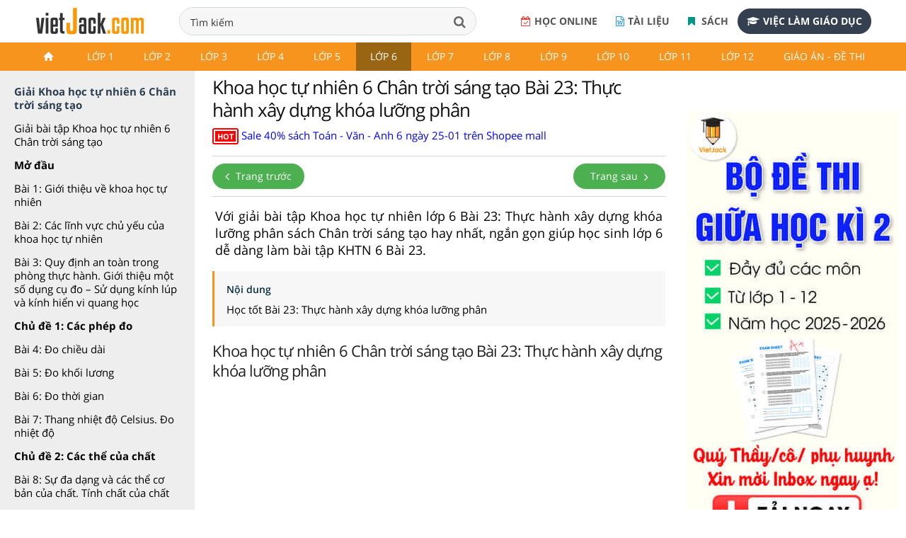

--- FILE ---
content_type: text/html; charset=utf-8
request_url: https://accounts.google.com/o/oauth2/postmessageRelay?parent=https%3A%2F%2Fvietjack.com&jsh=m%3B%2F_%2Fscs%2Fabc-static%2F_%2Fjs%2Fk%3Dgapi.lb.en.2kN9-TZiXrM.O%2Fd%3D1%2Frs%3DAHpOoo_B4hu0FeWRuWHfxnZ3V0WubwN7Qw%2Fm%3D__features__
body_size: 160
content:
<!DOCTYPE html><html><head><title></title><meta http-equiv="content-type" content="text/html; charset=utf-8"><meta http-equiv="X-UA-Compatible" content="IE=edge"><meta name="viewport" content="width=device-width, initial-scale=1, minimum-scale=1, maximum-scale=1, user-scalable=0"><script src='https://ssl.gstatic.com/accounts/o/2580342461-postmessagerelay.js' nonce="ibt0VMUiSy9gu8P2xmhSvA"></script></head><body><script type="text/javascript" src="https://apis.google.com/js/rpc:shindig_random.js?onload=init" nonce="ibt0VMUiSy9gu8P2xmhSvA"></script></body></html>

--- FILE ---
content_type: text/html; charset=utf-8
request_url: https://www.google.com/recaptcha/api2/aframe
body_size: 252
content:
<!DOCTYPE HTML><html><head><meta http-equiv="content-type" content="text/html; charset=UTF-8"></head><body><script nonce="SLZPjTEJI-vUxRqskSLFbw">/** Anti-fraud and anti-abuse applications only. See google.com/recaptcha */ try{var clients={'sodar':'https://pagead2.googlesyndication.com/pagead/sodar?'};window.addEventListener("message",function(a){try{if(a.source===window.parent){var b=JSON.parse(a.data);var c=clients[b['id']];if(c){var d=document.createElement('img');d.src=c+b['params']+'&rc='+(localStorage.getItem("rc::a")?sessionStorage.getItem("rc::b"):"");window.document.body.appendChild(d);sessionStorage.setItem("rc::e",parseInt(sessionStorage.getItem("rc::e")||0)+1);localStorage.setItem("rc::h",'1769284400256');}}}catch(b){}});window.parent.postMessage("_grecaptcha_ready", "*");}catch(b){}</script></body></html>